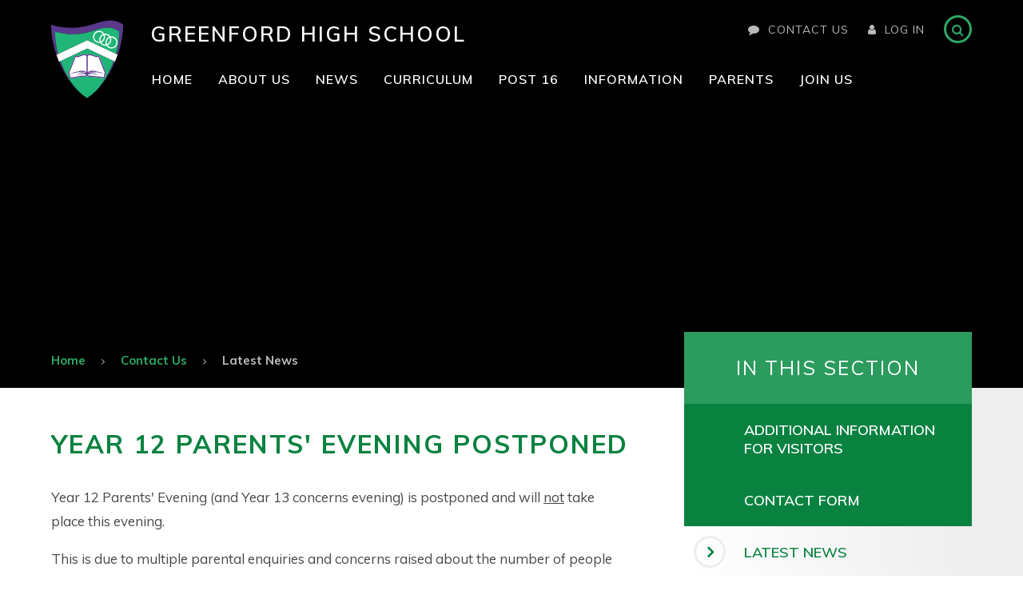

--- FILE ---
content_type: text/html
request_url: https://www.greenford.ealing.sch.uk/news/?pid=3&nid=1&storyid=1157
body_size: 57178
content:

<!DOCTYPE html>
<!--[if IE 7]><html class="no-ios no-js lte-ie9 lte-ie8 lte-ie7" lang="en" xml:lang="en"><![endif]-->
<!--[if IE 8]><html class="no-ios no-js lte-ie9 lte-ie8"  lang="en" xml:lang="en"><![endif]-->
<!--[if IE 9]><html class="no-ios no-js lte-ie9"  lang="en" xml:lang="en"><![endif]-->
<!--[if !IE]><!--> <html class="no-ios no-js"  lang="en" xml:lang="en"><!--<![endif]-->
	<head>
		<meta http-equiv="X-UA-Compatible" content="IE=edge" />
		<meta http-equiv="content-type" content="text/html; charset=utf-8"/>
		
		<link rel="canonical" href="https://www.greenford.ealing.sch.uk/news/?pid=3&amp;nid=1&amp;storyid=1157">
		<link rel="stylesheet" integrity="sha512-SfTiTlX6kk+qitfevl/7LibUOeJWlt9rbyDn92a1DqWOw9vWG2MFoays0sgObmWazO5BQPiFucnnEAjpAB+/Sw==" crossorigin="anonymous" referrerpolicy="no-referrer" media="screen" href="https://cdnjs.cloudflare.com/ajax/libs/font-awesome/4.7.0/css/font-awesome.min.css?cache=260112">
<!--[if IE 7]><link rel="stylesheet" media="screen" href="https://cdn.juniperwebsites.co.uk/_includes/font-awesome/4.2.0/css/font-awesome-ie7.min.css?cache=v4.6.56.2">
<![endif]-->
		<title>Greenford High School - Year 12 Parents' Evening postponed</title>
		
<!--[if IE]>
<script>
console = {log:function(){return;}};
</script>
<![endif]-->

<script>
	var boolItemEditDisabled;
	var boolLanguageMode, boolLanguageEditOriginal;
	var boolViewingConnect;
	var boolConnectDashboard;
	var displayRegions = [];
	var intNewFileCount = 0;
	strItemType = "news story";
	strSubItemType = "News Story";

	var featureSupport = {
		tagging: false,
		eventTagging: false
	};
	var boolLoggedIn = false;
boolAdminMode = false;
	var boolSuperUser = false;
strCookieBarStyle = 'overlay';
	intParentPageID = "3";
	intCurrentItemID = 1157;
	intCurrentCatID = 1;
boolIsHomePage = false;
	boolItemEditDisabled = true;
	boolLanguageEditOriginal=true;
	strCurrentLanguage='en-gb';	strFileAttachmentsUploadLocation = 'bottom';	boolViewingConnect = false;	boolConnectDashboard = false;	var objEditorComponentList = {};

</script>

<script src="https://cdn.juniperwebsites.co.uk/admin/_includes/js/mutation_events.min.js?cache=v4.6.56.2"></script>
<script src="https://cdn.juniperwebsites.co.uk/admin/_includes/js/jquery/jquery.js?cache=v4.6.56.2"></script>
<script src="https://cdn.juniperwebsites.co.uk/admin/_includes/js/jquery/jquery.prefilter.js?cache=v4.6.56.2"></script>
<script src="https://cdn.juniperwebsites.co.uk/admin/_includes/js/jquery/jquery.query.js?cache=v4.6.56.2"></script>
<script src="https://cdn.juniperwebsites.co.uk/admin/_includes/js/jquery/js.cookie.js?cache=v4.6.56.2"></script>
<script src="/_includes/editor/template-javascript.asp?cache=260112"></script>
<script src="/admin/_includes/js/functions/minified/functions.login.new.asp?cache=260112"></script>

  <script>

  </script>
<link href="https://www.greenford.ealing.sch.uk/feeds/news.asp?nid=1&amp;pid=1157&lang=en" rel="alternate" type="application/rss+xml" title="Greenford High School - News Feed"><link href="https://www.greenford.ealing.sch.uk/feeds/comments.asp?title=Year 12 Parents' Evening postponed&amp;storyid=1157&amp;nid=1&amp;item=news&amp;pid=3&lang=en" rel="alternate" type="application/rss+xml" title="Greenford High School - Year 12 Parents' Evening postponed - Blog Post Comments"><link rel="stylesheet" media="screen" href="/_site/css/main.css?cache=260112">


	<meta name="mobile-web-app-capable" content="yes">
	<meta name="apple-mobile-web-app-capable" content="yes">
	<meta name="viewport" content="width=device-width, initial-scale=1, minimum-scale=1, maximum-scale=1">

	<link rel="author" href="/humans.txt">
	<link rel="icon" href="/_site/images/favicons/favicon.ico">
	<link rel="apple-touch-icon" href="/_site/images/favicons/favicon.png">
	<link href="https://fonts.googleapis.com/css?family=Muli:400,400i,600,700,700i" rel="stylesheet">

	<link rel="stylesheet" href="/_site/css/print.css" type="text/css" media="print">

	<script type="text/javascript">
	var iOS = ( navigator.userAgent.match(/(iPad|iPhone|iPod)/g) ? true : false );
	if (iOS) { $('html').removeClass('no-ios').addClass('ios'); }
	</script>


<meta name="google-site-verification" content="FhJqWBi3ikxHmIZ3XPoLsNpngWEkBzhgwHiXGgNOj2Q" />


	<!--[if lt IE 9]>
	<link rel="stylesheet" href="/_site/css/ie.css" type="text/css">
	<![endif]-->

<!-- Google tag (gtag.js) --> <script async src=https://www.googletagmanager.com/gtag/js?id=G-Y5ESYSNXV3></script> <script> window.dataLayer = window.dataLayer || []; function gtag(){dataLayer.push(arguments);} gtag('js', new Date()); gtag('config', 'G-Y5ESYSNXV3'); </script><link rel="stylesheet" media="screen" href="https://cdn.juniperwebsites.co.uk/_includes/css/content-blocks.css?cache=v4.6.56.2">
<link rel="stylesheet" media="screen" href="/_includes/css/cookie-colour.asp?cache=260112">
<link rel="stylesheet" media="screen" href="https://cdn.juniperwebsites.co.uk/_includes/css/cookies.css?cache=v4.6.56.2">
<link rel="stylesheet" media="screen" href="https://cdn.juniperwebsites.co.uk/_includes/css/cookies.advanced.css?cache=v4.6.56.2">
<link rel="stylesheet" media="screen" href="/_site/css/news.css?cache=260112">
<link rel="stylesheet" media="screen" href="https://cdn.juniperwebsites.co.uk/_includes/css/overlord.css?cache=v4.6.56.2">
<link rel="stylesheet" media="screen" href="https://cdn.juniperwebsites.co.uk/_includes/css/templates.css?cache=v4.6.56.2">
<link rel="stylesheet" media="screen" href="/_site/css/attachments.css?cache=260112">
<link rel="stylesheet" media="screen" href="/_site/css/templates.css?cache=260112">
<style>#print_me { display: none;}</style><script src="https://cdn.juniperwebsites.co.uk/admin/_includes/js/modernizr.js?cache=v4.6.56.2"></script>
<script integrity="sha256-oTyWrNiP6Qftu4vs2g0RPCKr3g1a6QTlITNgoebxRc4=" crossorigin="anonymous" referrerpolicy="no-referrer" src="https://code.jquery.com/ui/1.10.4/jquery-ui.min.js?cache=260112"></script>
<script src="https://cdn.juniperwebsites.co.uk/admin/_includes/js/jquery/jquery.ui.timepicker.min.js?cache=v4.6.56.2"></script>
<link rel="stylesheet" media="screen" href="https://cdn.juniperwebsites.co.uk/admin/_includes/css/jquery.ui.timepicker.css?cache=v4.6.56.2">
<script src="https://cdn.juniperwebsites.co.uk/admin/_includes/js/jquery/jquery-ui.touch-punch.min.js?cache=v4.6.56.2"></script>
<link rel="stylesheet" media="screen" href="https://cdn.juniperwebsites.co.uk/admin/_includes/css/jquery-ui.css?cache=v4.6.56.2">
<script src="https://cdn.juniperwebsites.co.uk/_includes/js/swfobject.js?cache=v4.6.56.2"></script>

        <meta property="og:site_name" content="Greenford High School" />
        <meta property="og:title" content="Year 12 Parents' Evening postponed" />
        <meta property="og:image" content="https://www.greenford.ealing.sch.uk/_site/images/design/thumbnail.jpg" />
        <meta property="og:type" content="website" />
        <meta property="twitter:card" content="summary" />
</head>


    <body>


<div id="print_me"></div>
<div class="mason mason--inner">
	<a name="header" class="header__anchor"></a>

	<!--[if lt IE 9]>
	<div class="browserwarning">You are viewing a basic version of this site. Please upgrade your browser for the full experience.</div>
	<![endif]-->
	
	<header class="header">
		<div class="header__inner">
			<a href="/" class="header__title">
				<img src="/_site/images/design/logo.svg" alt="" />
				<h1>Greenford <span>High School</span></h1>
			</a>
			<div class="header__right">
				<a class="header__right__link contactbtn" aria-label="visit our contact page"  href="/page/?title=Contact+Us&pid=3"><i class="fa fa-comment" aria-hidden="true"></i>Contact Us</a>
				<button class="header__right__link loginbtn" data-toggle=".mason--login"><i class="fa fa-user" aria-hidden="true"></i><span>Log In</span></button>
				<form class="header__search" method="post" action="/search/default.asp?pid=0">
					<input class="header__search__input" type="text" name="searchValue" title="Search" placeholder="Search" />
					<button class="header__search__submit" type="submit" name="Search" title="Search" aria-label="Search"><i class="fa fa-search" aria-hidden="true"></i></button>
				</form>
			</div>
			<button class="menu__btn" data-toggle=".mason--menu">			
				<span class="menu__btn__text">Menu</span>
				<i class="fa fa-bars" aria-label="Open"></i>
				<i class="fa fa-times" aria-label="Close"></i>
			</button>
		</div>
	</header>
	<ul class="loginbtn__list"><li class="loginbtn__item"><a class="loginbtn__item__link" href="https://outlook.office.com/" aria-label="link to Webmail (opens in new window)" target="_blank">Webmail</a><li class="loginbtn__item"><a class="loginbtn__item__link" href="https://vle.greenford.ealing.sch.uk" aria-label="link to Staff & Student VLE (opens in new window)" target="_blank">Staff & Student VLE</a><li class="loginbtn__item"><a class="loginbtn__item__link" href="https://www.parentpay.com/" aria-label="link to ParentPay (opens in new window)" target="_blank">ParentPay</a></ul>

	<section class="menu">
		<nav class="menu__container">
			<ul class="menu__list"><li class="menu__item menu__item--page_1"><a class="menu__item__link" aria-label="visit our Home page id-page_1" href="/"><span>Home</span></a><button class="menu__item__button" aria-label="expand menu" data-tab=".menu__item--page_1--expand"><i class="menu__item__button__icon fa fa-angle-right"></i></button></li><li class="menu__item menu__item--page_6 menu__item--subitems"><a class="menu__item__link" aria-label="visit our About Us page id-page_6" href="/page/?title=About+Us&amp;pid=6"><span>About Us</span></a><button class="menu__item__button" aria-label="expand menu" data-tab=".menu__item--page_6--expand"><i class="menu__item__button__icon fa fa-angle-right"></i></button><ul class="menu__item__sub"><li class="menu__item menu__item--page_1010"><a class="menu__item__link" aria-label="visit our Head's Welcome page id-page_1010" href="/page/?title=Head%27s+Welcome&amp;pid=1010"><span>Head's Welcome</span></a><button class="menu__item__button" aria-label="expand menu" data-tab=".menu__item--page_1010--expand"><i class="menu__item__button__icon fa fa-angle-right"></i></button></li><li class="menu__item menu__item--page_1011"><a class="menu__item__link" aria-label="visit our Mission Statement page id-page_1011" href="/page/?title=Mission+Statement&amp;pid=1011"><span>Mission Statement</span></a><button class="menu__item__button" aria-label="expand menu" data-tab=".menu__item--page_1011--expand"><i class="menu__item__button__icon fa fa-angle-right"></i></button></li><li class="menu__item menu__item--page_1053"><a class="menu__item__link" aria-label="visit our Prospectus page id-page_1053" href="/prospectus"><span>Prospectus</span></a><button class="menu__item__button" aria-label="expand menu" data-tab=".menu__item--page_1053--expand"><i class="menu__item__button__icon fa fa-angle-right"></i></button></li><li class="menu__item menu__item--page_1090"><a class="menu__item__link" aria-label="visit our Staff page id-page_1090" href="/page/?title=Staff&amp;pid=1090"><span>Staff</span></a><button class="menu__item__button" aria-label="expand menu" data-tab=".menu__item--page_1090--expand"><i class="menu__item__button__icon fa fa-angle-right"></i></button></li><li class="menu__item menu__item--page_1013"><a class="menu__item__link" aria-label="visit our Governors page id-page_1013" href="/governors"><span>Governors</span></a><button class="menu__item__button" aria-label="expand menu" data-tab=".menu__item--page_1013--expand"><i class="menu__item__button__icon fa fa-angle-right"></i></button></li><li class="menu__item menu__item--page_1081"><a class="menu__item__link" aria-label="visit our Junior Leadership Team page id-page_1081" href="/page/?title=Junior+Leadership+Team&amp;pid=1081"><span>Junior Leadership Team</span></a><button class="menu__item__button" aria-label="expand menu" data-tab=".menu__item--page_1081--expand"><i class="menu__item__button__icon fa fa-angle-right"></i></button></li><li class="menu__item menu__item--page_1080"><a class="menu__item__link" aria-label="visit our Training and Staff Development page id-page_1080" href="/page/?title=Training+and+Staff+Development&amp;pid=1080"><span>Training and Staff Development</span></a><button class="menu__item__button" aria-label="expand menu" data-tab=".menu__item--page_1080--expand"><i class="menu__item__button__icon fa fa-angle-right"></i></button></li><li class="menu__item menu__item--page_1156"><a class="menu__item__link" aria-label="visit our Alumni page id-page_1156" href="/alumni"><span>Alumni</span></a><button class="menu__item__button" aria-label="expand menu" data-tab=".menu__item--page_1156--expand"><i class="menu__item__button__icon fa fa-angle-right"></i></button></li></ul></li><li class="menu__item menu__item--page_7 menu__item--subitems"><a class="menu__item__link" aria-label="visit our News page id-page_7" href="/page/?title=News&amp;pid=7"><span>News</span></a><button class="menu__item__button" aria-label="expand menu" data-tab=".menu__item--page_7--expand"><i class="menu__item__button__icon fa fa-angle-right"></i></button><ul class="menu__item__sub"><li class="menu__item menu__item--news_category_1 menu__item--selected"><a class="menu__item__link" aria-label="visit our Latest News page id-news_category_1" href="/news/?pid=7&amp;nid=1"><span>Latest News</span></a><button class="menu__item__button" aria-label="expand menu" data-tab=".menu__item--news_category_1--expand"><i class="menu__item__button__icon fa fa-angle-right"></i></button></li><li class="menu__item menu__item--url_1"><a class="menu__item__link" aria-label="visit our School Calendar page id-url_1" href="/ghscalendar"><span>School Calendar</span></a><button class="menu__item__button" aria-label="expand menu" data-tab=".menu__item--url_1--expand"><i class="menu__item__button__icon fa fa-angle-right"></i></button></li><li class="menu__item menu__item--page_1009"><a class="menu__item__link" aria-label="visit our Social Media page id-page_1009" href="/page/?title=Social+Media&amp;pid=1009"><span>Social Media</span></a><button class="menu__item__button" aria-label="expand menu" data-tab=".menu__item--page_1009--expand"><i class="menu__item__button__icon fa fa-angle-right"></i></button></li><li class="menu__item menu__item--page_1056"><a class="menu__item__link" aria-label="visit our School App page id-page_1056" href="/page/?title=School+App&amp;pid=1056"><span>School App</span></a><button class="menu__item__button" aria-label="expand menu" data-tab=".menu__item--page_1056--expand"><i class="menu__item__button__icon fa fa-angle-right"></i></button></li></ul></li><li class="menu__item menu__item--page_8 menu__item--subitems"><a class="menu__item__link" aria-label="visit our Curriculum page id-page_8" href="/page/?title=Curriculum&amp;pid=8"><span>Curriculum</span></a><button class="menu__item__button" aria-label="expand menu" data-tab=".menu__item--page_8--expand"><i class="menu__item__button__icon fa fa-angle-right"></i></button><ul class="menu__item__sub"><li class="menu__item menu__item--page_1176"><a class="menu__item__link" aria-label="visit our Curriculum intent page id-page_1176" href="/page/?title=Curriculum+intent&amp;pid=1176"><span>Curriculum intent</span></a><button class="menu__item__button" aria-label="expand menu" data-tab=".menu__item--page_1176--expand"><i class="menu__item__button__icon fa fa-angle-right"></i></button></li><li class="menu__item menu__item--page_1177"><a class="menu__item__link" aria-label="visit our Assessment and Reporting page id-page_1177" href="/page/?title=Assessment+and+Reporting&amp;pid=1177"><span>Assessment and Reporting</span></a><button class="menu__item__button" aria-label="expand menu" data-tab=".menu__item--page_1177--expand"><i class="menu__item__button__icon fa fa-angle-right"></i></button></li><li class="menu__item menu__item--page_1178"><a class="menu__item__link" aria-label="visit our Key Stage 3 subjects page id-page_1178" href="/page/?title=Key+Stage+3+subjects&amp;pid=1178"><span>Key Stage 3 subjects</span></a><button class="menu__item__button" aria-label="expand menu" data-tab=".menu__item--page_1178--expand"><i class="menu__item__button__icon fa fa-angle-right"></i></button></li><li class="menu__item menu__item--page_1179"><a class="menu__item__link" aria-label="visit our Key Stage 4 subjects page id-page_1179" href="/page/?title=Key+Stage+4+subjects&amp;pid=1179"><span>Key Stage 4 subjects</span></a><button class="menu__item__button" aria-label="expand menu" data-tab=".menu__item--page_1179--expand"><i class="menu__item__button__icon fa fa-angle-right"></i></button></li><li class="menu__item menu__item--page_1181"><a class="menu__item__link" aria-label="visit our Option choices for Key Stage 4 page id-page_1181" href="/page/?title=Option+choices+for+Key+Stage+4&amp;pid=1181"><span>Option choices for Key Stage 4</span></a><button class="menu__item__button" aria-label="expand menu" data-tab=".menu__item--page_1181--expand"><i class="menu__item__button__icon fa fa-angle-right"></i></button></li><li class="menu__item menu__item--page_1186"><a class="menu__item__link" aria-label="visit our Key Stage 4 Careers Guidance page id-page_1186" href="/page/?title=Key+Stage+4+Careers+Guidance&amp;pid=1186"><span>Key Stage 4 Careers Guidance</span></a><button class="menu__item__button" aria-label="expand menu" data-tab=".menu__item--page_1186--expand"><i class="menu__item__button__icon fa fa-angle-right"></i></button></li><li class="menu__item menu__item--page_1185"><a class="menu__item__link" aria-label="visit our Intervention and Study Club page id-page_1185" href="/page/?title=Intervention+and+Study+Club&amp;pid=1185"><span>Intervention and Study Club</span></a><button class="menu__item__button" aria-label="expand menu" data-tab=".menu__item--page_1185--expand"><i class="menu__item__button__icon fa fa-angle-right"></i></button></li><li class="menu__item menu__item--page_1183"><a class="menu__item__link" aria-label="visit our Digital Learning page id-page_1183" href="/page/?title=Digital+Learning&amp;pid=1183"><span>Digital Learning</span></a><button class="menu__item__button" aria-label="expand menu" data-tab=".menu__item--page_1183--expand"><i class="menu__item__button__icon fa fa-angle-right"></i></button></li><li class="menu__item menu__item--page_1184"><a class="menu__item__link" aria-label="visit our Extra-Curricular page id-page_1184" href="/page/?title=Extra%2DCurricular&amp;pid=1184"><span>Extra-Curricular</span></a><button class="menu__item__button" aria-label="expand menu" data-tab=".menu__item--page_1184--expand"><i class="menu__item__button__icon fa fa-angle-right"></i></button></li><li class="menu__item menu__item--page_1182"><a class="menu__item__link" aria-label="visit our Library page id-page_1182" href="/page/?title=Library&amp;pid=1182"><span>Library</span></a><button class="menu__item__button" aria-label="expand menu" data-tab=".menu__item--page_1182--expand"><i class="menu__item__button__icon fa fa-angle-right"></i></button></li><li class="menu__item menu__item--page_1191"><a class="menu__item__link" aria-label="visit our PSHCE page id-page_1191" href="/page/?title=PSHCE&amp;pid=1191"><span>PSHCE</span></a><button class="menu__item__button" aria-label="expand menu" data-tab=".menu__item--page_1191--expand"><i class="menu__item__button__icon fa fa-angle-right"></i></button></li></ul></li><li class="menu__item menu__item--page_10 menu__item--subitems"><a class="menu__item__link" aria-label="visit our Post 16 page id-page_10" href="/page/?title=Post+16&amp;pid=10"><span>Post 16</span></a><button class="menu__item__button" aria-label="expand menu" data-tab=".menu__item--page_10--expand"><i class="menu__item__button__icon fa fa-angle-right"></i></button><ul class="menu__item__sub"><li class="menu__item menu__item--page_1037"><a class="menu__item__link" aria-label="visit our Why GHS Post 16? page id-page_1037" href="/page/?title=Why+GHS+Post+16%3F&amp;pid=1037"><span>Why GHS Post 16?</span></a><button class="menu__item__button" aria-label="expand menu" data-tab=".menu__item--page_1037--expand"><i class="menu__item__button__icon fa fa-angle-right"></i></button></li><li class="menu__item menu__item--page_1057"><a class="menu__item__link" aria-label="visit our Apply to GHS Post 16 page id-page_1057" href="/post16apply"><span>Apply to GHS Post 16</span></a><button class="menu__item__button" aria-label="expand menu" data-tab=".menu__item--page_1057--expand"><i class="menu__item__button__icon fa fa-angle-right"></i></button></li><li class="menu__item menu__item--page_1039"><a class="menu__item__link" aria-label="visit our Courses and Entry Requirements page id-page_1039" href="/p16courses"><span>Courses and Entry Requirements</span></a><button class="menu__item__button" aria-label="expand menu" data-tab=".menu__item--page_1039--expand"><i class="menu__item__button__icon fa fa-angle-right"></i></button></li><li class="menu__item menu__item--page_1088"><a class="menu__item__link" aria-label="visit our Assessment and Reporting page id-page_1088" href="/page/?title=Assessment+and+Reporting&amp;pid=1088"><span>Assessment and Reporting</span></a><button class="menu__item__button" aria-label="expand menu" data-tab=".menu__item--page_1088--expand"><i class="menu__item__button__icon fa fa-angle-right"></i></button></li><li class="menu__item menu__item--page_1040"><a class="menu__item__link" aria-label="visit our Enrichment page id-page_1040" href="/page/?title=Enrichment&amp;pid=1040"><span>Enrichment</span></a><button class="menu__item__button" aria-label="expand menu" data-tab=".menu__item--page_1040--expand"><i class="menu__item__button__icon fa fa-angle-right"></i></button></li><li class="menu__item menu__item--page_1059"><a class="menu__item__link" aria-label="visit our Pastoral Support page id-page_1059" href="/page/?title=Pastoral+Support&amp;pid=1059"><span>Pastoral Support</span></a><button class="menu__item__button" aria-label="expand menu" data-tab=".menu__item--page_1059--expand"><i class="menu__item__button__icon fa fa-angle-right"></i></button></li><li class="menu__item menu__item--page_1085"><a class="menu__item__link" aria-label="visit our Applying to University page id-page_1085" href="/page/?title=Applying+to+University&amp;pid=1085"><span>Applying to University</span></a><button class="menu__item__button" aria-label="expand menu" data-tab=".menu__item--page_1085--expand"><i class="menu__item__button__icon fa fa-angle-right"></i></button></li><li class="menu__item menu__item--page_1087"><a class="menu__item__link" aria-label="visit our Applying for Apprenticeships page id-page_1087" href="/page/?title=Applying+for+Apprenticeships&amp;pid=1087"><span>Applying for Apprenticeships</span></a><button class="menu__item__button" aria-label="expand menu" data-tab=".menu__item--page_1087--expand"><i class="menu__item__button__icon fa fa-angle-right"></i></button></li><li class="menu__item menu__item--page_1089"><a class="menu__item__link" aria-label="visit our School Day page id-page_1089" href="/page/?title=School+Day&amp;pid=1089"><span>School Day</span></a><button class="menu__item__button" aria-label="expand menu" data-tab=".menu__item--page_1089--expand"><i class="menu__item__button__icon fa fa-angle-right"></i></button></li><li class="menu__item menu__item--page_1189"><a class="menu__item__link" aria-label="visit our Post 16 Bursary page id-page_1189" href="/page/?title=Post+16+Bursary&amp;pid=1189"><span>Post 16 Bursary</span></a><button class="menu__item__button" aria-label="expand menu" data-tab=".menu__item--page_1189--expand"><i class="menu__item__button__icon fa fa-angle-right"></i></button></li><li class="menu__item menu__item--page_1169"><a class="menu__item__link" aria-label="visit our Post 16 Catch Up Funding page id-page_1169" href="/page/?title=Post+16+Catch+Up+Funding&amp;pid=1169"><span>Post 16 Catch Up Funding</span></a><button class="menu__item__button" aria-label="expand menu" data-tab=".menu__item--page_1169--expand"><i class="menu__item__button__icon fa fa-angle-right"></i></button></li><li class="menu__item menu__item--page_1190"><a class="menu__item__link" aria-label="visit our Post 16 Open Evening/ INFORMATION EVENING page id-page_1190" href="/page/?title=Post+16+Open+Evening%2F+INFORMATION+EVENING&amp;pid=1190"><span>Post 16 Open Evening/ INFORMATION EVENING</span></a><button class="menu__item__button" aria-label="expand menu" data-tab=".menu__item--page_1190--expand"><i class="menu__item__button__icon fa fa-angle-right"></i></button></li></ul></li><li class="menu__item menu__item--page_11 menu__item--subitems"><a class="menu__item__link" aria-label="visit our Information page id-page_11" href="/page/?title=Information&amp;pid=11"><span>Information</span></a><button class="menu__item__button" aria-label="expand menu" data-tab=".menu__item--page_11--expand"><i class="menu__item__button__icon fa fa-angle-right"></i></button><ul class="menu__item__sub"><li class="menu__item menu__item--page_1041"><a class="menu__item__link" aria-label="visit our Ofsted page id-page_1041" href="/page/?title=Ofsted&amp;pid=1041"><span>Ofsted</span></a><button class="menu__item__button" aria-label="expand menu" data-tab=".menu__item--page_1041--expand"><i class="menu__item__button__icon fa fa-angle-right"></i></button></li><li class="menu__item menu__item--page_1042"><a class="menu__item__link" aria-label="visit our Exam Results page id-page_1042" href="/examresults"><span>Exam Results</span></a><button class="menu__item__button" aria-label="expand menu" data-tab=".menu__item--page_1042--expand"><i class="menu__item__button__icon fa fa-angle-right"></i></button></li><li class="menu__item menu__item--page_1044"><a class="menu__item__link" aria-label="visit our Policies &amp; Procedures page id-page_1044" href="/policies"><span>Policies &amp; Procedures</span></a><button class="menu__item__button" aria-label="expand menu" data-tab=".menu__item--page_1044--expand"><i class="menu__item__button__icon fa fa-angle-right"></i></button></li><li class="menu__item menu__item--page_1045"><a class="menu__item__link" aria-label="visit our School Meals page id-page_1045" href="/schoolmeals"><span>School Meals</span></a><button class="menu__item__button" aria-label="expand menu" data-tab=".menu__item--page_1045--expand"><i class="menu__item__button__icon fa fa-angle-right"></i></button></li><li class="menu__item menu__item--page_1046"><a class="menu__item__link" aria-label="visit our Parent Pay page id-page_1046" href="/page/?title=Parent+Pay&amp;pid=1046"><span>Parent Pay</span></a><button class="menu__item__button" aria-label="expand menu" data-tab=".menu__item--page_1046--expand"><i class="menu__item__button__icon fa fa-angle-right"></i></button></li><li class="menu__item menu__item--page_1048"><a class="menu__item__link" aria-label="visit our Safeguarding page id-page_1048" href="/page/?title=Safeguarding&amp;pid=1048"><span>Safeguarding</span></a><button class="menu__item__button" aria-label="expand menu" data-tab=".menu__item--page_1048--expand"><i class="menu__item__button__icon fa fa-angle-right"></i></button></li><li class="menu__item menu__item--page_1049"><a class="menu__item__link" aria-label="visit our SEN page id-page_1049" href="/page/?title=SEN&amp;pid=1049"><span>SEN</span></a><button class="menu__item__button" aria-label="expand menu" data-tab=".menu__item--page_1049--expand"><i class="menu__item__button__icon fa fa-angle-right"></i></button></li><li class="menu__item menu__item--page_1050"><a class="menu__item__link" aria-label="visit our Term Dates page id-page_1050" href="/termdates"><span>Term Dates</span></a><button class="menu__item__button" aria-label="expand menu" data-tab=".menu__item--page_1050--expand"><i class="menu__item__button__icon fa fa-angle-right"></i></button></li><li class="menu__item menu__item--page_1051"><a class="menu__item__link" aria-label="visit our Uniform page id-page_1051" href="/uniform"><span>Uniform</span></a><button class="menu__item__button" aria-label="expand menu" data-tab=".menu__item--page_1051--expand"><i class="menu__item__button__icon fa fa-angle-right"></i></button></li><li class="menu__item menu__item--page_1067"><a class="menu__item__link" aria-label="visit our SMSC page id-page_1067" href="/page/?title=SMSC&amp;pid=1067"><span>SMSC</span></a><button class="menu__item__button" aria-label="expand menu" data-tab=".menu__item--page_1067--expand"><i class="menu__item__button__icon fa fa-angle-right"></i></button></li><li class="menu__item menu__item--page_1061"><a class="menu__item__link" aria-label="visit our Attendance page id-page_1061" href="/page/?title=Attendance&amp;pid=1061"><span>Attendance</span></a><button class="menu__item__button" aria-label="expand menu" data-tab=".menu__item--page_1061--expand"><i class="menu__item__button__icon fa fa-angle-right"></i></button></li><li class="menu__item menu__item--page_1060"><a class="menu__item__link" aria-label="visit our Medical and Welfare page id-page_1060" href="/page/?title=Medical+and+Welfare&amp;pid=1060"><span>Medical and Welfare</span></a><button class="menu__item__button" aria-label="expand menu" data-tab=".menu__item--page_1060--expand"><i class="menu__item__button__icon fa fa-angle-right"></i></button></li><li class="menu__item menu__item--page_1047"><a class="menu__item__link" aria-label="visit our Pupil Premium &amp; Catch Up Funding page id-page_1047" href="/page/?title=Pupil+Premium+%26amp%3B+Catch+Up+Funding&amp;pid=1047"><span>Pupil Premium &amp; Catch Up Funding</span></a><button class="menu__item__button" aria-label="expand menu" data-tab=".menu__item--page_1047--expand"><i class="menu__item__button__icon fa fa-angle-right"></i></button></li><li class="menu__item menu__item--page_1155"><a class="menu__item__link" aria-label="visit our Financial information page id-page_1155" href="/page/?title=Financial+information&amp;pid=1155"><span>Financial information</span></a><button class="menu__item__button" aria-label="expand menu" data-tab=".menu__item--page_1155--expand"><i class="menu__item__button__icon fa fa-angle-right"></i></button></li><li class="menu__item menu__item--page_1035"><a class="menu__item__link" aria-label="visit our Careers Guidance page id-page_1035" href="/careersguidance"><span>Careers Guidance</span></a><button class="menu__item__button" aria-label="expand menu" data-tab=".menu__item--page_1035--expand"><i class="menu__item__button__icon fa fa-angle-right"></i></button></li><li class="menu__item menu__item--page_1192"><a class="menu__item__link" aria-label="visit our Extreme Weather Adapted School Day page id-page_1192" href="/page/?title=Extreme+Weather+Adapted+School+Day&amp;pid=1192"><span>Extreme Weather Adapted School Day</span></a><button class="menu__item__button" aria-label="expand menu" data-tab=".menu__item--page_1192--expand"><i class="menu__item__button__icon fa fa-angle-right"></i></button></li><li class="menu__item menu__item--page_1180"><a class="menu__item__link" aria-label="visit our School Day page id-page_1180" href="/page/?title=School+Day&amp;pid=1180"><span>School Day</span></a><button class="menu__item__button" aria-label="expand menu" data-tab=".menu__item--page_1180--expand"><i class="menu__item__button__icon fa fa-angle-right"></i></button></li><li class="menu__item menu__item--page_1172"><a class="menu__item__link" aria-label="visit our Week A or Week B? page id-page_1172" href="/page/?title=Week+A+or+Week+B%3F&amp;pid=1172"><span>Week A or Week B?</span></a><button class="menu__item__button" aria-label="expand menu" data-tab=".menu__item--page_1172--expand"><i class="menu__item__button__icon fa fa-angle-right"></i></button></li></ul></li><li class="menu__item menu__item--page_1193 menu__item--subitems"><a class="menu__item__link" aria-label="visit our Parents page id-page_1193" href="/page/?title=Parents&amp;pid=1193"><span>Parents</span></a><button class="menu__item__button" aria-label="expand menu" data-tab=".menu__item--page_1193--expand"><i class="menu__item__button__icon fa fa-angle-right"></i></button><ul class="menu__item__sub"><li class="menu__item menu__item--page_1210"><a class="menu__item__link" aria-label="visit our Digital learning page id-page_1210" href="/page/?title=Digital+learning&amp;pid=1210"><span>Digital learning</span></a><button class="menu__item__button" aria-label="expand menu" data-tab=".menu__item--page_1210--expand"><i class="menu__item__button__icon fa fa-angle-right"></i></button></li><li class="menu__item menu__item--page_1205"><a class="menu__item__link" aria-label="visit our Parent Pay page id-page_1205" href="/page/?title=Parent+Pay&amp;pid=1205"><span>Parent Pay</span></a><button class="menu__item__button" aria-label="expand menu" data-tab=".menu__item--page_1205--expand"><i class="menu__item__button__icon fa fa-angle-right"></i></button></li><li class="menu__item menu__item--page_1204"><a class="menu__item__link" aria-label="visit our Report an Absence page id-page_1204" href="/page/?title=Report+an+Absence&amp;pid=1204"><span>Report an Absence</span></a><button class="menu__item__button" aria-label="expand menu" data-tab=".menu__item--page_1204--expand"><i class="menu__item__button__icon fa fa-angle-right"></i></button></li><li class="menu__item menu__item--page_1173"><a class="menu__item__link" aria-label="visit our Parent Newsletters page id-page_1173" href="/page/?title=Parent+Newsletters&amp;pid=1173"><span>Parent Newsletters</span></a><button class="menu__item__button" aria-label="expand menu" data-tab=".menu__item--page_1173--expand"><i class="menu__item__button__icon fa fa-angle-right"></i></button></li><li class="menu__item menu__item--page_1203"><a class="menu__item__link" aria-label="visit our Uniform page id-page_1203" href="/page/?title=Uniform&amp;pid=1203"><span>Uniform</span></a><button class="menu__item__button" aria-label="expand menu" data-tab=".menu__item--page_1203--expand"><i class="menu__item__button__icon fa fa-angle-right"></i></button></li><li class="menu__item menu__item--page_1202"><a class="menu__item__link" aria-label="visit our Parents' Evening page id-page_1202" href="/page/?title=Parents%27+Evening&amp;pid=1202"><span>Parents' Evening</span></a><button class="menu__item__button" aria-label="expand menu" data-tab=".menu__item--page_1202--expand"><i class="menu__item__button__icon fa fa-angle-right"></i></button></li><li class="menu__item menu__item--page_1206"><a class="menu__item__link" aria-label="visit our Support and Guidance page id-page_1206" href="/page/?title=Support+and+Guidance&amp;pid=1206"><span>Support and Guidance</span></a><button class="menu__item__button" aria-label="expand menu" data-tab=".menu__item--page_1206--expand"><i class="menu__item__button__icon fa fa-angle-right"></i></button></li><li class="menu__item menu__item--page_1215"><a class="menu__item__link" aria-label="visit our Coffee Mornings page id-page_1215" href="/page/?title=Coffee+Mornings&amp;pid=1215"><span>Coffee Mornings</span></a><button class="menu__item__button" aria-label="expand menu" data-tab=".menu__item--page_1215--expand"><i class="menu__item__button__icon fa fa-angle-right"></i></button></li><li class="menu__item menu__item--page_1217"><a class="menu__item__link" aria-label="visit our Expectations &amp; Information Evening page id-page_1217" href="/page/?title=Expectations+%26amp%3B+Information+Evening&amp;pid=1217"><span>Expectations &amp; Information Evening</span></a><button class="menu__item__button" aria-label="expand menu" data-tab=".menu__item--page_1217--expand"><i class="menu__item__button__icon fa fa-angle-right"></i></button></li><li class="menu__item menu__item--page_1220"><a class="menu__item__link" aria-label="visit our Quick Links page id-page_1220" href="/page/?title=Quick+Links&amp;pid=1220"><span>Quick Links</span></a><button class="menu__item__button" aria-label="expand menu" data-tab=".menu__item--page_1220--expand"><i class="menu__item__button__icon fa fa-angle-right"></i></button></li></ul></li><li class="menu__item menu__item--page_2 menu__item--subitems"><a class="menu__item__link" aria-label="visit our Join Us page id-page_2" href="/page/?title=Join+Us&amp;pid=2"><span>Join Us</span></a><button class="menu__item__button" aria-label="expand menu" data-tab=".menu__item--page_2--expand"><i class="menu__item__button__icon fa fa-angle-right"></i></button><ul class="menu__item__sub"><li class="menu__item menu__item--page_1052"><a class="menu__item__link" aria-label="visit our Admissions page id-page_1052" href="/admissions"><span>Admissions</span></a><button class="menu__item__button" aria-label="expand menu" data-tab=".menu__item--page_1052--expand"><i class="menu__item__button__icon fa fa-angle-right"></i></button></li><li class="menu__item menu__item--page_1054"><a class="menu__item__link" aria-label="visit our Staff vacancies page id-page_1054" href="/page/?title=Staff+vacancies&amp;pid=1054"><span>Staff vacancies</span></a><button class="menu__item__button" aria-label="expand menu" data-tab=".menu__item--page_1054--expand"><i class="menu__item__button__icon fa fa-angle-right"></i></button></li></ul></li><li class="menu__item menu__item--page_3 menu__item--subitems menu__item--selected"><a class="menu__item__link" aria-label="visit our Contact Us page id-page_3" href="/contactus"><span>Contact Us</span></a><button class="menu__item__button" aria-label="expand menu" data-tab=".menu__item--page_3--expand"><i class="menu__item__button__icon fa fa-angle-right"></i></button><ul class="menu__item__sub"><li class="menu__item menu__item--page_1068"><a class="menu__item__link" aria-label="visit our Additional Information for Visitors page id-page_1068" href="/page/?title=Additional+Information+for+Visitors&amp;pid=1068"><span>Additional Information for Visitors</span></a><button class="menu__item__button" aria-label="expand menu" data-tab=".menu__item--page_1068--expand"><i class="menu__item__button__icon fa fa-angle-right"></i></button></li><li class="menu__item menu__item--form_17"><a class="menu__item__link" aria-label="visit our Contact Form page id-form_17" href="/form/?pid=3&amp;form=17"><span>Contact Form</span></a><button class="menu__item__button" aria-label="expand menu" data-tab=".menu__item--form_17--expand"><i class="menu__item__button__icon fa fa-angle-right"></i></button></li><li class="menu__item menu__item--news_category_1 menu__item--selected"><a class="menu__item__link" aria-label="visit our Latest News page id-news_category_1" href="/news/?pid=3&amp;nid=1"><span>Latest News</span></a><button class="menu__item__button" aria-label="expand menu" data-tab=".menu__item--news_category_1--expand"><i class="menu__item__button__icon fa fa-angle-right"></i></button></li><li class="menu__item menu__item--url_1"><a class="menu__item__link" aria-label="visit our School Calendar page id-url_1" href="/ghscalendar"><span>School Calendar</span></a><button class="menu__item__button" aria-label="expand menu" data-tab=".menu__item--url_1--expand"><i class="menu__item__button__icon fa fa-angle-right"></i></button></li></ul></li></ul>
			<form class="menu__search" method="post" action="/search/default.asp?pid=0">
				<input class="menu__search__input" type="text" name="searchValue" title="Search" placeholder="Search" />
				<button class="menu__search__submit" type="submit" name="Search" title="Search" aria-label="Search"><i class="fa fa-search" aria-hidden="true"></i></button>
			</form>
		</nav>
	</section>

	
		<section class="hero">
			<div class="hero__inner">
				<ul class="hero__slideshow"><li class="hero__slideshow__item"> <div class="hero__slideshow__item__loader image_load" data-src="/_site/data/files/images/slideshow/3/502B1A2BDDC4E044CC5494DB7B9492AF.jpg" data-fill=".hero__slideshow__item"></div></li><li class="hero__slideshow__item"> <div class="hero__slideshow__item__loader image_load" data-src="/_site/data/files/images/slideshow/3/510A3DA91719DB834972883947DA8A94.jpg" data-fill=".hero__slideshow__item"></div></li><li class="hero__slideshow__item"> <div class="hero__slideshow__item__loader image_load" data-src="/_site/data/files/images/slideshow/3/5A9D67182CA6165081194A31EC57CF23.jpg" data-fill=".hero__slideshow__item"></div></li><li class="hero__slideshow__item"> <div class="hero__slideshow__item__loader image_load" data-src="/_site/data/files/images/slideshow/3/84486753712AFFF2C6A5C71DCA91C94F.jpg" data-fill=".hero__slideshow__item"></div></li><li class="hero__slideshow__item"> <div class="hero__slideshow__item__loader image_load" data-src="/_site/data/files/images/slideshow/3/9B2475F6ECE088610E51BA59F1F9D7BD.jpg" data-fill=".hero__slideshow__item"></div></li></ul>

				<div class="hero__content">
					<ul class="content__path"><li class="content__path__item content__path__item--page_1"><a class="content__path__item__link" href="/">Home</a><span class="content__path__item__sep"><i class="fa fa-angle-right" aria-hidden="true"></i></span></li><li class="content__path__item content__path__item--page_3 content__path__item--selected"><a class="content__path__item__link" href="/contactus">Contact Us</a><span class="content__path__item__sep"><i class="fa fa-angle-right" aria-hidden="true"></i></span></li><li class="content__path__item content__path__item--news_category_1 content__path__item--selected"><a class="content__path__item__link" href="/news/?pid=3&amp;nid=1">Latest News</a><span class="content__path__item__sep"><i class="fa fa-angle-right" aria-hidden="true"></i></span></li></ul>
				</div>
			</div>
		</section>
	
	<main class="main">
		<div class="main__inner">
			<div class="content content--news_story"><h1 class="content__title" id="itemTitle">Year 12 Parents' Evening postponed</h1>
			<div class="content__region"><div class="content__news__intro"><p>Year 12 Parents&#39; Evening (and Year 13 concerns evening) is postponed and will <u>not</u> take place this evening.</p>
</div><div class="content__news__main"><p>This is due to multiple parental enquiries and concerns raised about the number of people who will be together in one place, in anticipation of the government&rsquo;s announcement today. We will reschedule the evening for after Easter and let you know of a new date in due course.</p>
</div></div><div class="content__share"><ul class="content__share__list"><li class="content__share__list__icon content__share__list__icon--email hex--email"><a href="mailto:?subject=Year%2012%20Parents%27%20Evening%20postponed&amp;body=http%3A%2F%2Fwww%2Egreenford%2Eealing%2Esch%2Euk%2Fnews%2F%3Fpid%3D7%26nid%3D1%26storyid%3D1157" target="_blank"><i class="fa fa-envelope-o"></i></a></li><li class="content__share__list__icon content__share__list__icon--facebook hex--facebook"><a href="https://www.facebook.com/sharer.php?u=http%3A%2F%2Fwww%2Egreenford%2Eealing%2Esch%2Euk%2Fnews%2F%3Fpid%3D7%26nid%3D1%26storyid%3D1157" target="_blank"><i class="fa fa-facebook-square"></i></a></li><li class="content__share__list__icon content__share__list__icon--x hex--x"><a href="https://x.com/intent/post?url=http%3A%2F%2Fwww%2Egreenford%2Eealing%2Esch%2Euk%2Fnews%2F%3Fpid%3D7%26nid%3D1%26storyid%3D1157" target="_blank"><svg aria-hidden='true' role='img' xmlns='http://www.w3.org/2000/svg' viewBox='0 0 512 512'><path fill='currentColor' d='M389.2 48h70.6L305.6 224.2 487 464H345L233.7 318.6 106.5 464H35.8L200.7 275.5 26.8 48H172.4L272.9 180.9 389.2 48zM364.4 421.8h39.1L151.1 88h-42L364.4 421.8z'/></svg></a></li><li class="content__share__list__icon content__share__list__icon--google hex--google"><a href="https://plus.google.com/share?url=http%3A%2F%2Fwww%2Egreenford%2Eealing%2Esch%2Euk%2Fnews%2F%3Fpid%3D7%26nid%3D1%26storyid%3D1157" target="_blank"><i class="fa fa-google-plus-square"></i></a></li><li class="content__share__list__icon content__share__list__icon--linkedin hex--linkedin"><a href="https://www.linkedin.com/shareArticle?mini=true&url=http%3A%2F%2Fwww%2Egreenford%2Eealing%2Esch%2Euk%2Fnews%2F%3Fpid%3D7%26nid%3D1%26storyid%3D1157&title=Year%2012%20Parents%27%20Evening%20postponed" target="_blank"><i class="fa fa-linkedin-square"></i></a></li></ul>
<script>
	function loadmore(ele, event) {
		event.preventDefault();
		$.ajax({
			url: $(ele).attr('href'),
			dataType: "JSON",

			success: function(data) {
				$('.content__news__list').append(data.newsStories);
				if (data.moreLink) {
					$(ele).replaceWith(data.moreLink.replace(/&amp;/g, '&'));
				} else {
					$(ele).remove();
				}
			}
		});
	}
</script>
				</div>
					
			</div>
			<aside class="subnav">
				<h2 class="subnav__title">In This Section</h2>
				<ul class="subnav__list"><li class="subnav__list__item subnav__list__item--page_1068"><a class="subnav__list__item__link" id="page_1068" href="/page/?title=Additional+Information+for+Visitors&amp;pid=1068"><span>Additional Information for Visitors</span></a></li><li class="subnav__list__item subnav__list__item--form_17"><a class="subnav__list__item__link" id="form_17" href="/form/?pid=3&amp;form=17"><span>Contact Form</span></a></li><li class="subnav__list__item subnav__list__item--news_category_1 subnav__list__item--selected"><a class="subnav__list__item__link" id="news_category_1" href="/news/?pid=3&amp;nid=1"><span>Latest News</span></a></li><li class="subnav__list__item subnav__list__item--url_1"><a class="subnav__list__item__link" id="url_1" href="/ghscalendar"><span>School Calendar</span></a></li></ul>
				<img class="subnav__watermark" src="/_site/images/design/watermark.svg" alt="" />
			</aside>
		</div>
	</main>
	

	<footer class="footer">
		<div class="footer__bg image_load" data-fill=".footer__bg" data-src="/_site/images/design/footer_bg.jpg"></div>
		<div class="footer__inner">
			<a class="footer__back " data-scroll="#header" href="#header" title="Scroll to Top" aria-label="Scroll to Top">
				<i class="fa fa-angle-up" aria-hidden="true"></i>
			</a>
			<img class="footer__logo" src="/_site/images/design/footer_logo.svg" alt="School Logo" />


				<ul class="footer__text footer__text__contact">
					<li><i class="fa fa-comment" aria-label="Phone"></i><a href="tel:02085789152">020 8578 9152</a></li>
					<li><i class="fa fa-envelope" aria-label="Email"></i><a
							href="mailto:office@greenford.ealing.sch.uk">office@greenford.ealing.sch.uk</a></li>
					<li><i class="fa fa-map-marker" aria-hidden="true"></i><a href="/page/?title=Contact+Us&pid=3">Visiting Us</a></li>
				</ul>

				<!-- pre accessibility audit code -->
			<!-- <p class="footer__text"><i class="fa fa-comment" aria-label="Phone"></i><a href="tel:02085789152">020 8578 9152</a><i class="fa fa-envelope" aria-label="Email"></i><a href="mailto:office@greenford.ealing.sch.uk">office@greenford.ealing.sch.uk</a><i class="fa fa-map-marker" aria-hidden="true"></i><a href="/page/?title=Contact+Us&pid=3">Visiting Us</a></p> -->
			<p class="footer__text">&copy; 2026&nbsp;Greenford High School <span class="footer__seperator">&bull;</span> School Website Design by <a rel="nofollow" target="_blank" href="https://websites.junipereducation.org/"> e4education</a> <span class="footer__seperator">&bull;</span> <a href="https://www.greenford.ealing.sch.uk/accessibility.asp?level=high-vis&amp;item=news_story_1157" title="This link will display the current page in high visibility mode, suitable for screen reader software">High Visibility Version</a> <span class="footer__seperator">&bull;</span> <a href="https://www.greenford.ealing.sch.uk/accessibility-statement/">Accessibility Statement</a> <span class="footer__seperator">&bull;</span <a href="/sitemap/?pid=0">Sitemap</a></br><a href="/privacy-cookies/">Privacy Policy</a><span class="footer__seperator">&bull;</span><a href="#" id="cookie_settings" role="button" title="Cookie Settings" aria-label="Cookie Settings">Cookie Settings</a>
<script>
	$(document).ready(function() {
		$('#cookie_settings').on('click', function(event) { 
			event.preventDefault();
			$('.cookie_information__icon').trigger('click');
		});
	}); 
</script></p>
		</div>
	</footer>
</div>

<script src="/_includes/js/mason.js"></script>
<script src="/_site/js/min/common.min.js"></script>
<script src="/_site/js/min/jquery.cycle2.min.js"></script>
<script src="/_site/js/min/dynamicLoad.min.js"></script>
<script src="/_site/js/min/owl.carousel.min.js"></script>

<script>
// The functions below can be found in /_site/js/common.js
$(function() {
	
		inner();
	
});
</script>
<script src="https://cdn.juniperwebsites.co.uk/admin/_includes/js/functions/minified/functions.dialog.js?cache=v4.6.56.2"></script>
<div class="cookie_information cookie_information--overlay cookie_information--bottom cookie_information--left cookie_information--active"> <div class="cookie_information__icon_container cookie_information__icon_container--hidden"> <div class="cookie_information__icon " role="button" title="Cookie Settings" aria-label="Toggle Cookie Settings"><i class="fa fa-exclamation" aria-hidden="true"></i></div> <div class="cookie_information__hex "></div> </div> <div class="cookie_information__inner"> <div class="cookie_information__hex cookie_information__hex--large"></div> <div class="cookie_information__info"> <p class="cookie_information_heading">Cookie Policy</p> <article>This site uses cookies to store information on your computer. <a href="/privacy-cookies" title="See cookie policy">Click here for more information</a><div class="cookie_information__buttons"><button class="cookie_information__button " data-type="allow" title="Allow" aria-label="Allow">Allow</button><button class="cookie_information__button  " data-type="deny" title="Deny" aria-label="Deny">Deny</button></div></article> </div> <button class="cookie_information__close" title="Close Cookie Settings" aria-label="Close Cookie Settings"> <i class="fa fa-times" aria-hidden="true"></i> </button> </div></div>

<script>
    var strDialogTitle = 'Cookie Settings',
        strDialogSaveButton = 'Save',
        strDialogRevokeButton = 'Revoke';

    $(document).ready(function(){
        $('.cookie_information__icon, .cookie_information__close').on('click', function() {
            $('.cookie_information').toggleClass('cookie_information--active');
        });

        if ($.cookie.allowed()) {
            $('.cookie_information__icon_container').addClass('cookie_information__icon_container--hidden');
            $('.cookie_information').removeClass('cookie_information--active');
        }

        $(document).on('click', '.cookie_information__button', function() {
            var strType = $(this).data('type');
            if (strType === 'settings') {
                openCookieSettings();
            } else {
                saveCookiePreferences(strType, '');
            }
        });
        if (!$('.cookie_ui').length) {
            $('body').append($('<div>', {
                class: 'cookie_ui'
            }));
        }

        var openCookieSettings = function() {
            $('body').e4eDialog({
                diagTitle: strDialogTitle,
                contentClass: 'clublist--add',
                width: '500px',
                height: '90%',
                source: '/privacy-cookies/cookie-popup.asp',
                bind: false,
                appendTo: '.cookie_ui',
                buttons: [{
                    id: 'primary',
                    label: strDialogSaveButton,
                    fn: function() {
                        var arrAllowedItems = [];
                        var strType = 'allow';
                        arrAllowedItems.push('core');
                        if ($('#cookie--targeting').is(':checked')) arrAllowedItems.push('targeting');
                        if ($('#cookie--functional').is(':checked')) arrAllowedItems.push('functional');
                        if ($('#cookie--performance').is(':checked')) arrAllowedItems.push('performance');
                        if (!arrAllowedItems.length) strType = 'deny';
                        if (!arrAllowedItems.length === 4) arrAllowedItems = 'all';
                        saveCookiePreferences(strType, arrAllowedItems.join(','));
                        this.close();
                    }
                }, {
                    id: 'close',
                    
                    label: strDialogRevokeButton,
                    
                    fn: function() {
                        saveCookiePreferences('deny', '');
                        this.close();
                    }
                }]
            });
        }
        var saveCookiePreferences = function(strType, strCSVAllowedItems) {
            if (!strType) return;
            if (!strCSVAllowedItems) strCSVAllowedItems = 'all';
            $.ajax({
                'url': '/privacy-cookies/json.asp?action=updateUserPreferances',
                data: {
                    preference: strType,
                    allowItems: strCSVAllowedItems === 'all' ? '' : strCSVAllowedItems
                },
                success: function(data) {
                    var arrCSVAllowedItems = strCSVAllowedItems.split(',');
                    if (data) {
                        if ('allow' === strType && (strCSVAllowedItems === 'all' || (strCSVAllowedItems.indexOf('core') > -1 && strCSVAllowedItems.indexOf('targeting') > -1) && strCSVAllowedItems.indexOf('functional') > -1 && strCSVAllowedItems.indexOf('performance') > -1)) {
                            if ($(document).find('.no__cookies').length > 0) {
                                $(document).find('.no__cookies').each(function() {
                                    if ($(this).data('replacement')) {
                                        var replacement = $(this).data('replacement')
                                        $(this).replaceWith(replacement);
                                    } else {
                                        window.location.reload();
                                    }
                                });
                            }
                            $('.cookie_information__icon_container').addClass('cookie_information__icon_container--hidden');
                            $('.cookie_information').removeClass('cookie_information--active');
                            $('.cookie_information__info').find('article').replaceWith(data);
                        } else {
                            $('.cookie_information__info').find('article').replaceWith(data);
                            if(strType === 'dontSave' || strType === 'save') {
                                $('.cookie_information').removeClass('cookie_information--active');
                            } else if(strType === 'deny') {
                                $('.cookie_information').addClass('cookie_information--active');
                            } else {
                                $('.cookie_information').removeClass('cookie_information--active');
                            }
                        }
                    }
                }
            });
        }
    });
</script><script>
var loadedJS = {"https://cdn.juniperwebsites.co.uk/admin/_includes/js/mutation_events.min.js": true,"https://cdn.juniperwebsites.co.uk/admin/_includes/js/jquery/jquery.js": true,"https://cdn.juniperwebsites.co.uk/admin/_includes/js/jquery/jquery.prefilter.js": true,"https://cdn.juniperwebsites.co.uk/admin/_includes/js/jquery/jquery.query.js": true,"https://cdn.juniperwebsites.co.uk/admin/_includes/js/jquery/js.cookie.js": true,"/_includes/editor/template-javascript.asp": true,"/admin/_includes/js/functions/minified/functions.login.new.asp": true,"https://cdn.juniperwebsites.co.uk/admin/_includes/js/modernizr.js": true,"https://code.jquery.com/ui/1.10.4/jquery-ui.min.js": true,"https://cdn.juniperwebsites.co.uk/admin/_includes/js/jquery/jquery.ui.timepicker.min.js": true,"https://cdn.juniperwebsites.co.uk/admin/_includes/js/jquery/jquery-ui.touch-punch.min.js": true,"https://cdn.juniperwebsites.co.uk/_includes/js/swfobject.js": true,"https://cdn.juniperwebsites.co.uk/admin/_includes/js/functions/minified/functions.dialog.js": true};
var loadedCSS = {"https://cdnjs.cloudflare.com/ajax/libs/font-awesome/4.7.0/css/font-awesome.min.css": true,"https://cdn.juniperwebsites.co.uk/_includes/font-awesome/4.2.0/css/font-awesome-ie7.min.css": true,"/_site/css/main.css": true,"https://cdn.juniperwebsites.co.uk/_includes/css/content-blocks.css": true,"/_includes/css/cookie-colour.asp": true,"https://cdn.juniperwebsites.co.uk/_includes/css/cookies.css": true,"https://cdn.juniperwebsites.co.uk/_includes/css/cookies.advanced.css": true,"/_site/css/news.css": true,"https://cdn.juniperwebsites.co.uk/_includes/css/overlord.css": true,"https://cdn.juniperwebsites.co.uk/_includes/css/templates.css": true,"/_site/css/attachments.css": true,"/_site/css/templates.css": true,"https://cdn.juniperwebsites.co.uk/admin/_includes/css/jquery.ui.timepicker.css": true,"https://cdn.juniperwebsites.co.uk/admin/_includes/css/jquery-ui.css": true};
</script>


</body>
</html>

--- FILE ---
content_type: image/svg+xml
request_url: https://www.greenford.ealing.sch.uk/_site/images/design/footer_logo.svg
body_size: 4439
content:
<?xml version="1.0" encoding="utf-8"?>
<!-- Generator: Adobe Illustrator 22.0.0, SVG Export Plug-In . SVG Version: 6.00 Build 0)  -->
<svg version="1.1" id="Layer_1" xmlns="http://www.w3.org/2000/svg" xmlns:xlink="http://www.w3.org/1999/xlink" x="0px" y="0px"
	 viewBox="0 0 179.2 193.6" style="enable-background:new 0 0 179.2 193.6;" xml:space="preserve">
<style type="text/css">
	.st0{fill:#FFFFFF;}
</style>
<g>
	<g>
		<g>
			<path class="st0" d="M155.7,101.3c-13.7,37-35.7,73.1-66.1,92.3c30.9-19.2,54-53.9,69.5-90.7L155.7,101.3z"/>
		</g>
		<g>
			<path class="st0" d="M16.9,82.3c-4.3-16.7-7.5-35.1-7.2-54c86.7,25.3,114.7-31.3,159.8-0.9c0.3,18.9-2.9,37.3-7.2,54.1
				c-0.2,0.8-0.5,1.5-0.7,2.3l4.1,1.9c2-5.6,3.8-11.2,5.4-16.7c4.8-18.6,8.4-37.6,8.1-58.7c-50.5-33.8-82,29.1-179.2,1
				c-0.3,21,3.3,40.1,8.1,58.7c1.6,5.3,3.3,10.7,5.2,16l4.2-2C17.3,83.4,17.1,82.9,16.9,82.3z"/>
		</g>
		<g>
			<path class="st0" d="M23.3,101.6l-3.4,1.6c15.5,36.7,38.7,71.1,69.7,90.4C59,174.3,36.9,138.5,23.3,101.6z"/>
		</g>
		<g>
			<path class="st0" d="M89.8,70.2l65.9,31l3.3,1.6c2.4-5.7,4.6-11.4,6.6-17.2l-4.1-1.9L89.8,49.9L17.4,84l-4.2,2
				c2,5.8,4.2,11.5,6.6,17.2l3.4-1.6L89.8,70.2z"/>
		</g>
	</g>
	<path class="st0" d="M150.3,70.2L150.3,70.2c-2.1,0-4.1-0.4-6.1-1.3c-2.8-1.2-5.1-3.3-6.6-5.9c-0.9,0.2-1.8,0.3-2.7,0.3h0
		c-2.1,0-4.1-0.4-6.1-1.3c-2.8-1.3-5.1-3.4-6.7-6c-3,0.6-6.1,0.2-8.9-1.1c-3.6-1.6-6.4-4.6-7.8-8.4c-1.4-3.8-1.3-7.9,0.3-11.5
		c2.4-5.4,7.7-8.9,13.6-8.9c2.1,0,4.1,0.4,6.1,1.3c2.8,1.2,5.1,3.3,6.7,6c3-0.6,6.1-0.2,8.9,1c2.8,1.2,5.1,3.3,6.6,5.9
		c3-0.6,6-0.2,8.8,1.1c7.5,3.4,10.9,12.3,7.5,19.9C161.6,66.7,156.2,70.2,150.3,70.2L150.3,70.2z M140.5,62.2
		c1.2,1.8,2.9,3.2,4.9,4.1c1.6,0.7,3.2,1.1,4.9,1.1c4.7,0,9.1-2.8,11-7.2c2.7-6.1,0-13.3-6.1-16c-2-0.9-4.2-1.2-6.3-1
		c1.3,3.7,1.2,7.7-0.4,11.3C147,58,144.1,60.7,140.5,62.2L140.5,62.2z M125,55.1c1.2,1.8,3,3.3,5,4.2c1.6,0.7,3.2,1.1,4.9,1.1h0
		c0.5,0,0.9,0,1.4-0.1c-1.3-3.7-1.2-7.7,0.4-11.3c1.6-3.6,4.5-6.4,8-7.8c-1.2-1.8-2.9-3.2-4.9-4.1c-2-0.9-4.2-1.2-6.4-1
		c1.3,3.6,1.1,7.6-0.4,11.2C131.4,50.9,128.6,53.7,125,55.1L125,55.1z M146.1,43.8c-3,1.1-5.4,3.4-6.8,6.4c-1.3,3-1.4,6.4-0.2,9.4
		c3-1.1,5.4-3.4,6.8-6.4C147.2,50.2,147.3,46.8,146.1,43.8L146.1,43.8z M119.4,29.1c-4.7,0-9,2.8-11,7.2c-1.3,3-1.4,6.3-0.3,9.3
		c1.1,3,3.4,5.4,6.3,6.7c2,0.9,4.2,1.2,6.4,1c-1.3-3.6-1.1-7.6,0.4-11.2c1.6-3.6,4.4-6.3,8-7.8c-1.2-1.8-3-3.3-5-4.2
		C122.7,29.4,121.1,29.1,119.4,29.1L119.4,29.1z M130.6,36.9c-3,1.1-5.4,3.4-6.7,6.4c-1.3,3-1.4,6.3-0.3,9.3c3-1.1,5.4-3.4,6.7-6.4
		C131.7,43.2,131.8,39.9,130.6,36.9L130.6,36.9z"/>
	<g>
		<path class="st0" d="M44.3,133.9l2.4,11.6l1.2-0.2c0.1,0,11.9-1.9,20.2-3.6c8.1-1.7,19.7-1.9,19.8-1.9l0.7,0l1.3-2.4l1.4,2.5
			l0.6,0.1c0.1,0,12.8,1.2,20.8,2.1c8,0.8,19.7,2,19.8,2l1.2,0.1l1.4-10.5l1.5-2.1l-17-43.1l-0.4-1.1l-1.1,0.4c0,0-1,0.3-4.2,1
			c-0.4,0.1-0.8,0.1-1.3,0.1c-1.5,0-2.9-0.5-4.6-1.3c-0.9-0.4-1.8-0.7-2.8-1.1c-2.1-0.7-7.2-2.3-10.6-2.3c-0.8,0-1.4,0.1-1.9,0.3
			c-1.4,0.5-2.5,1.5-3.1,2.5c-0.5-0.6-1.2-1.1-2-1.4c-0.3-0.1-0.5-0.3-0.8-0.5c-0.7-0.5-1.7-1-3.4-1c-0.9,0-2,0.1-3.3,0.4
			c-4.6,1-11.6,3.8-12.6,4.2c-0.6,0.1-1.2,0.2-1.9,0.2c-2.5,0-4.6-0.8-4.6-0.8l-1.1-0.4l-17.3,44.7L44.3,133.9z M93.5,87
			c0.2-0.1,0.6-0.1,1.2-0.1c3.1,0,8.3,1.6,9.8,2.1c1,0.3,1.8,0.7,2.7,1c1.8,0.7,3.5,1.5,5.5,1.5c0.6,0,1.2-0.1,1.7-0.2
			c1.6-0.3,2.6-0.6,3.3-0.8l16,40.7l-1.1,1.5l-1.1,8.7c-3.2-0.3-12.1-1.2-18.6-1.9c-7-0.7-17.5-1.7-20.2-2l-1.5-2.7
			c1.5-0.4,6-1.5,10.3-1.5c5.4,0,17.4,3.3,17.4,3.3s-8-3.5-13.2-4.4c-3.4-0.6-7.8-0.6-11.2,0c1.7-0.6,3.9-1.3,6-1.7
			c4.4-0.7,14.8,0.8,14.8,0.8s-7.6-2.2-11.5-2.3c-3.8-0.1-10.5,1.1-12.6,3.1c-0.1,0.1-0.2,0.2-0.3,0.3c2.2-5.8,16.8-5,25.5-2.6
			c9.4,2.6,15.9,1.4,15.9,1.4c-4,0-12.6-2.4-24.1-5.1c-11.6-2.8-17,3.3-17,3.3s0.2-37.2,0-40.4C91.6,88.5,92.3,87.4,93.5,87z
			 M61.2,90.9c1,0.3,2.6,0.6,4.3,0.6c0.8,0,1.7-0.1,2.4-0.2l0.1,0l0.1,0c0.1,0,7.7-3.1,12.4-4.2c1.1-0.3,2-0.4,2.7-0.4
			c1.1,0,1.5,0.3,2.2,0.7c0.3,0.2,0.7,0.4,1.1,0.6c0.7,0.3,1.3,0.9,1.7,1.5c-0.1,4.3,0,40.1,0,40.1s-5.5-6-17-3.3
			c-11.6,2.7-20.2,5.1-24.2,5.1c0,0,6.5,1.2,15.9-1.4c8.3-2.3,21.8-3.1,25.1,1.8c-2.7-1.6-8.3-2.6-11.7-2.5
			c-3.8,0.1-11.5,2.3-11.5,2.3s10.3-1.5,14.8-0.8c2.8,0.4,5.8,1.5,7.4,2.2c-3.5-0.9-8.7-0.9-12.6-0.3c-5.2,0.9-13.3,4.4-13.3,4.4
			s12.1-3.3,17.4-3.3c3.7,0,7.6,0.8,9.5,1.3l-1.2,2.3c-2.7,0.1-12.3,0.4-19.5,1.9c-6.7,1.4-15.7,2.9-18.9,3.4l-2.1-10.2l-1.1-0.9
			L61.2,90.9z"/>
	</g>
</g>
</svg>


--- FILE ---
content_type: image/svg+xml
request_url: https://www.greenford.ealing.sch.uk/_site/images/design/logo.svg
body_size: 4226
content:
<svg xmlns="http://www.w3.org/2000/svg" viewBox="0 0 179.2 193.6">
	<style>
	.st0{fill:#5A388C;} .st1{fill:#1FB577;} .st2{fill:#21B577;} .st3{fill:#FFFFFF;}
	</style>
	<path d="M155.7 101.3c-13.7 37-35.7 73.1-66.1 92.3 30.9-19.2 54-53.9 69.5-90.7l-3.4-1.6zm-138.8-19c-4.3-16.7-7.5-35.1-7.2-54C96.4 53.6 124.4-3 169.5 27.4c.3 18.9-2.9 37.3-7.2 54.1-.2.8-.5 1.5-.7 2.3l4.1 1.9c2-5.6 3.8-11.2 5.4-16.7 4.8-18.6 8.4-37.6 8.1-58.7-50.5-33.8-82 29.1-179.2 1-.3 21 3.3 40.1 8.1 58.7 1.6 5.3 3.3 10.7 5.2 16l4.2-2c-.2-.6-.4-1.1-.6-1.7z" class="st0"/>
	<path d="M23.3 101.6l-3.4 1.6c15.5 36.7 38.7 71.1 69.7 90.4-30.6-19.3-52.7-55.1-66.3-92z" class="st0"/>
	<path d="M155.7 101.3l-65.9-31-66.5 31.3c13.7 37 35.7 72.8 66.3 92 30.5-19.2 52.5-55.4 66.1-92.3z" class="st1"/>
	<path d="M169.5 27.4c-45-30.4-73.1 26.2-159.8.9-.3 18.9 2.9 37.3 7.2 54 .2.6.3 1.1.5 1.7l72.4-34.1 71.8 33.8c.2-.8.5-1.5.7-2.3 4.3-16.7 7.5-35.1 7.2-54z" class="st2"/>
	<path d="M89.8 70.2l65.9 31 3.3 1.6c2.4-5.7 4.6-11.4 6.6-17.2l-4.1-1.9-71.7-33.8L17.4 84l-4.2 2c2 5.8 4.2 11.5 6.6 17.2l3.4-1.6 66.6-31.4zm60.5 0c-2.1 0-4.1-.4-6.1-1.3-2.8-1.2-5.1-3.3-6.6-5.9-.9.2-1.8.3-2.7.3-2.1 0-4.1-.4-6.1-1.3-2.8-1.3-5.1-3.4-6.7-6-3 .6-6.1.2-8.9-1.1-3.6-1.6-6.4-4.6-7.8-8.4-1.4-3.8-1.3-7.9.3-11.5 2.4-5.4 7.7-8.9 13.6-8.9 2.1 0 4.1.4 6.1 1.3 2.8 1.2 5.1 3.3 6.7 6 3-.6 6.1-.2 8.9 1 2.8 1.2 5.1 3.3 6.6 5.9 3-.6 6-.2 8.8 1.1 7.5 3.4 10.9 12.3 7.5 19.9-2.3 5.4-7.7 8.9-13.6 8.9zm-9.8-8c1.2 1.8 2.9 3.2 4.9 4.1 1.6.7 3.2 1.1 4.9 1.1 4.7 0 9.1-2.8 11-7.2 2.7-6.1 0-13.3-6.1-16-2-.9-4.2-1.2-6.3-1 1.3 3.7 1.2 7.7-.4 11.3-1.5 3.5-4.4 6.2-8 7.7zM125 55.1c1.2 1.8 3 3.3 5 4.2 1.6.7 3.2 1.1 4.9 1.1.5 0 .9 0 1.4-.1-1.3-3.7-1.2-7.7.4-11.3 1.6-3.6 4.5-6.4 8-7.8-1.2-1.8-2.9-3.2-4.9-4.1-2-.9-4.2-1.2-6.4-1 1.3 3.6 1.1 7.6-.4 11.2-1.6 3.6-4.4 6.4-8 7.8zm21.1-11.3c-3 1.1-5.4 3.4-6.8 6.4-1.3 3-1.4 6.4-.2 9.4 3-1.1 5.4-3.4 6.8-6.4 1.3-3 1.4-6.4.2-9.4zm-26.7-14.7c-4.7 0-9 2.8-11 7.2-1.3 3-1.4 6.3-.3 9.3 1.1 3 3.4 5.4 6.3 6.7 2 .9 4.2 1.2 6.4 1-1.3-3.6-1.1-7.6.4-11.2 1.6-3.6 4.4-6.3 8-7.8-1.2-1.8-3-3.3-5-4.2-1.5-.7-3.1-1-4.8-1zm11.2 7.8c-3 1.1-5.4 3.4-6.7 6.4-1.3 3-1.4 6.3-.3 9.3 3-1.1 5.4-3.4 6.7-6.4 1.4-3 1.5-6.3.3-9.3z" class="st3"/>
	<path d="M44.3 133.9l2.4 11.6 1.2-.2c.1 0 11.9-1.9 20.2-3.6 8.1-1.7 19.7-1.9 19.8-1.9h.7l1.3-2.4 1.4 2.5.6.1c.1 0 12.8 1.2 20.8 2.1 8 .8 19.7 2 19.8 2l1.2.1 1.4-10.5 1.5-2.1-17-43.1-.4-1.1-1.1.4s-1 .3-4.2 1c-.4.1-.8.1-1.3.1-1.5 0-2.9-.5-4.6-1.3-.9-.4-1.8-.7-2.8-1.1-2.1-.7-7.2-2.3-10.6-2.3-.8 0-1.4.1-1.9.3-1.4.5-2.5 1.5-3.1 2.5-.5-.6-1.2-1.1-2-1.4-.3-.1-.5-.3-.8-.5-.7-.5-1.7-1-3.4-1-.9 0-2 .1-3.3.4-4.6 1-11.6 3.8-12.6 4.2-.6.1-1.2.2-1.9.2-2.5 0-4.6-.8-4.6-.8l-1.1-.4-17.3 44.7 1.7 1.5z" class="st3"/>
	<path d="M44.3 133.9l2.4 11.6 1.2-.2c.1 0 11.9-1.9 20.2-3.6 8.1-1.7 19.7-1.9 19.8-1.9h.7l1.3-2.4 1.4 2.5.6.1c.1 0 12.8 1.2 20.8 2.1 8 .8 19.7 2 19.8 2l1.2.1 1.4-10.5 1.5-2.1-17-43.1-.4-1.1-1.1.4s-1 .3-4.2 1c-.4.1-.8.1-1.3.1-1.5 0-2.9-.5-4.6-1.3-.9-.4-1.8-.7-2.8-1.1-2.1-.7-7.2-2.3-10.6-2.3-.8 0-1.4.1-1.9.3-1.4.5-2.5 1.5-3.1 2.5-.5-.6-1.2-1.1-2-1.4-.3-.1-.5-.3-.8-.5-.7-.5-1.7-1-3.4-1-.9 0-2 .1-3.3.4-4.6 1-11.6 3.8-12.6 4.2-.6.1-1.2.2-1.9.2-2.5 0-4.6-.8-4.6-.8l-1.1-.4-17.3 44.7 1.7 1.5zM93.5 87c.2-.1.6-.1 1.2-.1 3.1 0 8.3 1.6 9.8 2.1 1 .3 1.8.7 2.7 1 1.8.7 3.5 1.5 5.5 1.5.6 0 1.2-.1 1.7-.2 1.6-.3 2.6-.6 3.3-.8l16 40.7-1.1 1.5-1.1 8.7c-3.2-.3-12.1-1.2-18.6-1.9-7-.7-17.5-1.7-20.2-2l-1.5-2.7c1.5-.4 6-1.5 10.3-1.5 5.4 0 17.4 3.3 17.4 3.3s-8-3.5-13.2-4.4c-3.4-.6-7.8-.6-11.2 0 1.7-.6 3.9-1.3 6-1.7 4.4-.7 14.8.8 14.8.8s-7.6-2.2-11.5-2.3c-3.8-.1-10.5 1.1-12.6 3.1l-.3.3c2.2-5.8 16.8-5 25.5-2.6 9.4 2.6 15.9 1.4 15.9 1.4-4 0-12.6-2.4-24.1-5.1-11.6-2.8-17 3.3-17 3.3s.2-37.2 0-40.4c.4-.5 1.1-1.6 2.3-2zm-32.3 3.9c1 .3 2.6.6 4.3.6.8 0 1.7-.1 2.4-.2h.2c.1 0 7.7-3.1 12.4-4.2 1.1-.3 2-.4 2.7-.4 1.1 0 1.5.3 2.2.7.3.2.7.4 1.1.6.7.3 1.3.9 1.7 1.5-.1 4.3 0 40.1 0 40.1s-5.5-6-17-3.3C59.6 129 51 131.4 47 131.4c0 0 6.5 1.2 15.9-1.4 8.3-2.3 21.8-3.1 25.1 1.8-2.7-1.6-8.3-2.6-11.7-2.5-3.8.1-11.5 2.3-11.5 2.3s10.3-1.5 14.8-.8c2.8.4 5.8 1.5 7.4 2.2-3.5-.9-8.7-.9-12.6-.3-5.2.9-13.3 4.4-13.3 4.4s12.1-3.3 17.4-3.3c3.7 0 7.6.8 9.5 1.3l-1.2 2.3c-2.7.1-12.3.4-19.5 1.9-6.7 1.4-15.7 2.9-18.9 3.4l-2.1-10.2-1.1-.9 16-40.7z" class="st0"/>
</svg>
